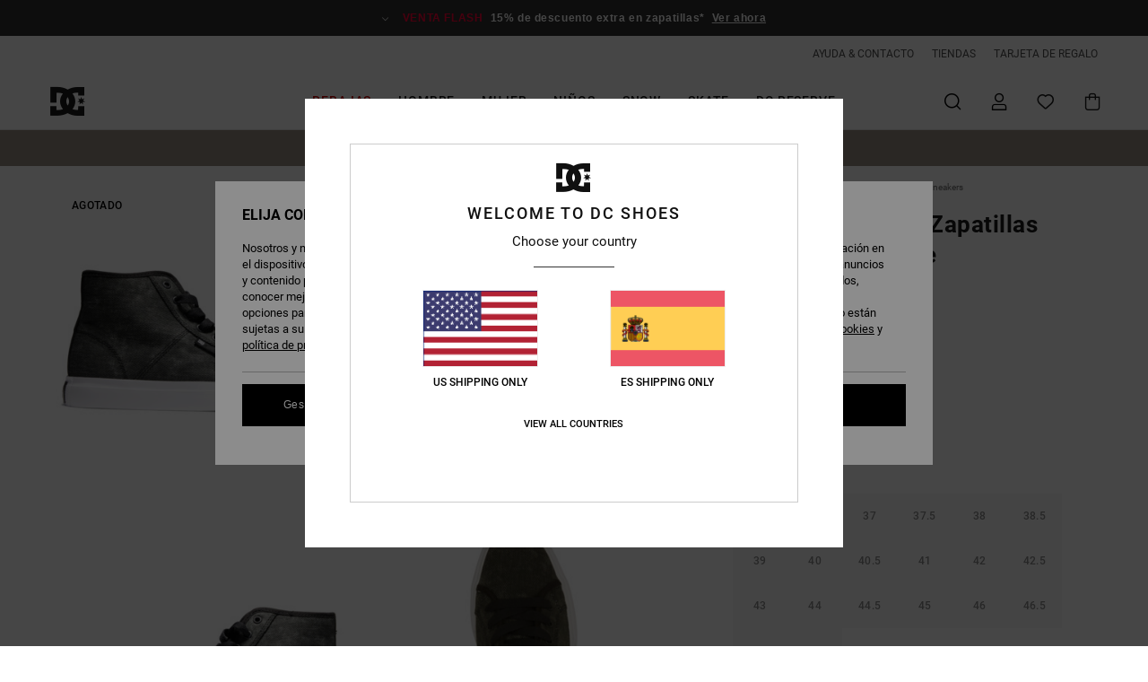

--- FILE ---
content_type: text/html; charset=utf-8
request_url: https://www.google.com/recaptcha/api2/anchor?ar=1&k=6LdMGh4hAAAAADZCiVKlF4ZDGVk57SW9xjSHVDjR&co=aHR0cHM6Ly93d3cuZGNzaG9lcy5lczo0NDM.&hl=en&v=PoyoqOPhxBO7pBk68S4YbpHZ&size=invisible&anchor-ms=20000&execute-ms=30000&cb=fw1drt40plsw
body_size: 48694
content:
<!DOCTYPE HTML><html dir="ltr" lang="en"><head><meta http-equiv="Content-Type" content="text/html; charset=UTF-8">
<meta http-equiv="X-UA-Compatible" content="IE=edge">
<title>reCAPTCHA</title>
<style type="text/css">
/* cyrillic-ext */
@font-face {
  font-family: 'Roboto';
  font-style: normal;
  font-weight: 400;
  font-stretch: 100%;
  src: url(//fonts.gstatic.com/s/roboto/v48/KFO7CnqEu92Fr1ME7kSn66aGLdTylUAMa3GUBHMdazTgWw.woff2) format('woff2');
  unicode-range: U+0460-052F, U+1C80-1C8A, U+20B4, U+2DE0-2DFF, U+A640-A69F, U+FE2E-FE2F;
}
/* cyrillic */
@font-face {
  font-family: 'Roboto';
  font-style: normal;
  font-weight: 400;
  font-stretch: 100%;
  src: url(//fonts.gstatic.com/s/roboto/v48/KFO7CnqEu92Fr1ME7kSn66aGLdTylUAMa3iUBHMdazTgWw.woff2) format('woff2');
  unicode-range: U+0301, U+0400-045F, U+0490-0491, U+04B0-04B1, U+2116;
}
/* greek-ext */
@font-face {
  font-family: 'Roboto';
  font-style: normal;
  font-weight: 400;
  font-stretch: 100%;
  src: url(//fonts.gstatic.com/s/roboto/v48/KFO7CnqEu92Fr1ME7kSn66aGLdTylUAMa3CUBHMdazTgWw.woff2) format('woff2');
  unicode-range: U+1F00-1FFF;
}
/* greek */
@font-face {
  font-family: 'Roboto';
  font-style: normal;
  font-weight: 400;
  font-stretch: 100%;
  src: url(//fonts.gstatic.com/s/roboto/v48/KFO7CnqEu92Fr1ME7kSn66aGLdTylUAMa3-UBHMdazTgWw.woff2) format('woff2');
  unicode-range: U+0370-0377, U+037A-037F, U+0384-038A, U+038C, U+038E-03A1, U+03A3-03FF;
}
/* math */
@font-face {
  font-family: 'Roboto';
  font-style: normal;
  font-weight: 400;
  font-stretch: 100%;
  src: url(//fonts.gstatic.com/s/roboto/v48/KFO7CnqEu92Fr1ME7kSn66aGLdTylUAMawCUBHMdazTgWw.woff2) format('woff2');
  unicode-range: U+0302-0303, U+0305, U+0307-0308, U+0310, U+0312, U+0315, U+031A, U+0326-0327, U+032C, U+032F-0330, U+0332-0333, U+0338, U+033A, U+0346, U+034D, U+0391-03A1, U+03A3-03A9, U+03B1-03C9, U+03D1, U+03D5-03D6, U+03F0-03F1, U+03F4-03F5, U+2016-2017, U+2034-2038, U+203C, U+2040, U+2043, U+2047, U+2050, U+2057, U+205F, U+2070-2071, U+2074-208E, U+2090-209C, U+20D0-20DC, U+20E1, U+20E5-20EF, U+2100-2112, U+2114-2115, U+2117-2121, U+2123-214F, U+2190, U+2192, U+2194-21AE, U+21B0-21E5, U+21F1-21F2, U+21F4-2211, U+2213-2214, U+2216-22FF, U+2308-230B, U+2310, U+2319, U+231C-2321, U+2336-237A, U+237C, U+2395, U+239B-23B7, U+23D0, U+23DC-23E1, U+2474-2475, U+25AF, U+25B3, U+25B7, U+25BD, U+25C1, U+25CA, U+25CC, U+25FB, U+266D-266F, U+27C0-27FF, U+2900-2AFF, U+2B0E-2B11, U+2B30-2B4C, U+2BFE, U+3030, U+FF5B, U+FF5D, U+1D400-1D7FF, U+1EE00-1EEFF;
}
/* symbols */
@font-face {
  font-family: 'Roboto';
  font-style: normal;
  font-weight: 400;
  font-stretch: 100%;
  src: url(//fonts.gstatic.com/s/roboto/v48/KFO7CnqEu92Fr1ME7kSn66aGLdTylUAMaxKUBHMdazTgWw.woff2) format('woff2');
  unicode-range: U+0001-000C, U+000E-001F, U+007F-009F, U+20DD-20E0, U+20E2-20E4, U+2150-218F, U+2190, U+2192, U+2194-2199, U+21AF, U+21E6-21F0, U+21F3, U+2218-2219, U+2299, U+22C4-22C6, U+2300-243F, U+2440-244A, U+2460-24FF, U+25A0-27BF, U+2800-28FF, U+2921-2922, U+2981, U+29BF, U+29EB, U+2B00-2BFF, U+4DC0-4DFF, U+FFF9-FFFB, U+10140-1018E, U+10190-1019C, U+101A0, U+101D0-101FD, U+102E0-102FB, U+10E60-10E7E, U+1D2C0-1D2D3, U+1D2E0-1D37F, U+1F000-1F0FF, U+1F100-1F1AD, U+1F1E6-1F1FF, U+1F30D-1F30F, U+1F315, U+1F31C, U+1F31E, U+1F320-1F32C, U+1F336, U+1F378, U+1F37D, U+1F382, U+1F393-1F39F, U+1F3A7-1F3A8, U+1F3AC-1F3AF, U+1F3C2, U+1F3C4-1F3C6, U+1F3CA-1F3CE, U+1F3D4-1F3E0, U+1F3ED, U+1F3F1-1F3F3, U+1F3F5-1F3F7, U+1F408, U+1F415, U+1F41F, U+1F426, U+1F43F, U+1F441-1F442, U+1F444, U+1F446-1F449, U+1F44C-1F44E, U+1F453, U+1F46A, U+1F47D, U+1F4A3, U+1F4B0, U+1F4B3, U+1F4B9, U+1F4BB, U+1F4BF, U+1F4C8-1F4CB, U+1F4D6, U+1F4DA, U+1F4DF, U+1F4E3-1F4E6, U+1F4EA-1F4ED, U+1F4F7, U+1F4F9-1F4FB, U+1F4FD-1F4FE, U+1F503, U+1F507-1F50B, U+1F50D, U+1F512-1F513, U+1F53E-1F54A, U+1F54F-1F5FA, U+1F610, U+1F650-1F67F, U+1F687, U+1F68D, U+1F691, U+1F694, U+1F698, U+1F6AD, U+1F6B2, U+1F6B9-1F6BA, U+1F6BC, U+1F6C6-1F6CF, U+1F6D3-1F6D7, U+1F6E0-1F6EA, U+1F6F0-1F6F3, U+1F6F7-1F6FC, U+1F700-1F7FF, U+1F800-1F80B, U+1F810-1F847, U+1F850-1F859, U+1F860-1F887, U+1F890-1F8AD, U+1F8B0-1F8BB, U+1F8C0-1F8C1, U+1F900-1F90B, U+1F93B, U+1F946, U+1F984, U+1F996, U+1F9E9, U+1FA00-1FA6F, U+1FA70-1FA7C, U+1FA80-1FA89, U+1FA8F-1FAC6, U+1FACE-1FADC, U+1FADF-1FAE9, U+1FAF0-1FAF8, U+1FB00-1FBFF;
}
/* vietnamese */
@font-face {
  font-family: 'Roboto';
  font-style: normal;
  font-weight: 400;
  font-stretch: 100%;
  src: url(//fonts.gstatic.com/s/roboto/v48/KFO7CnqEu92Fr1ME7kSn66aGLdTylUAMa3OUBHMdazTgWw.woff2) format('woff2');
  unicode-range: U+0102-0103, U+0110-0111, U+0128-0129, U+0168-0169, U+01A0-01A1, U+01AF-01B0, U+0300-0301, U+0303-0304, U+0308-0309, U+0323, U+0329, U+1EA0-1EF9, U+20AB;
}
/* latin-ext */
@font-face {
  font-family: 'Roboto';
  font-style: normal;
  font-weight: 400;
  font-stretch: 100%;
  src: url(//fonts.gstatic.com/s/roboto/v48/KFO7CnqEu92Fr1ME7kSn66aGLdTylUAMa3KUBHMdazTgWw.woff2) format('woff2');
  unicode-range: U+0100-02BA, U+02BD-02C5, U+02C7-02CC, U+02CE-02D7, U+02DD-02FF, U+0304, U+0308, U+0329, U+1D00-1DBF, U+1E00-1E9F, U+1EF2-1EFF, U+2020, U+20A0-20AB, U+20AD-20C0, U+2113, U+2C60-2C7F, U+A720-A7FF;
}
/* latin */
@font-face {
  font-family: 'Roboto';
  font-style: normal;
  font-weight: 400;
  font-stretch: 100%;
  src: url(//fonts.gstatic.com/s/roboto/v48/KFO7CnqEu92Fr1ME7kSn66aGLdTylUAMa3yUBHMdazQ.woff2) format('woff2');
  unicode-range: U+0000-00FF, U+0131, U+0152-0153, U+02BB-02BC, U+02C6, U+02DA, U+02DC, U+0304, U+0308, U+0329, U+2000-206F, U+20AC, U+2122, U+2191, U+2193, U+2212, U+2215, U+FEFF, U+FFFD;
}
/* cyrillic-ext */
@font-face {
  font-family: 'Roboto';
  font-style: normal;
  font-weight: 500;
  font-stretch: 100%;
  src: url(//fonts.gstatic.com/s/roboto/v48/KFO7CnqEu92Fr1ME7kSn66aGLdTylUAMa3GUBHMdazTgWw.woff2) format('woff2');
  unicode-range: U+0460-052F, U+1C80-1C8A, U+20B4, U+2DE0-2DFF, U+A640-A69F, U+FE2E-FE2F;
}
/* cyrillic */
@font-face {
  font-family: 'Roboto';
  font-style: normal;
  font-weight: 500;
  font-stretch: 100%;
  src: url(//fonts.gstatic.com/s/roboto/v48/KFO7CnqEu92Fr1ME7kSn66aGLdTylUAMa3iUBHMdazTgWw.woff2) format('woff2');
  unicode-range: U+0301, U+0400-045F, U+0490-0491, U+04B0-04B1, U+2116;
}
/* greek-ext */
@font-face {
  font-family: 'Roboto';
  font-style: normal;
  font-weight: 500;
  font-stretch: 100%;
  src: url(//fonts.gstatic.com/s/roboto/v48/KFO7CnqEu92Fr1ME7kSn66aGLdTylUAMa3CUBHMdazTgWw.woff2) format('woff2');
  unicode-range: U+1F00-1FFF;
}
/* greek */
@font-face {
  font-family: 'Roboto';
  font-style: normal;
  font-weight: 500;
  font-stretch: 100%;
  src: url(//fonts.gstatic.com/s/roboto/v48/KFO7CnqEu92Fr1ME7kSn66aGLdTylUAMa3-UBHMdazTgWw.woff2) format('woff2');
  unicode-range: U+0370-0377, U+037A-037F, U+0384-038A, U+038C, U+038E-03A1, U+03A3-03FF;
}
/* math */
@font-face {
  font-family: 'Roboto';
  font-style: normal;
  font-weight: 500;
  font-stretch: 100%;
  src: url(//fonts.gstatic.com/s/roboto/v48/KFO7CnqEu92Fr1ME7kSn66aGLdTylUAMawCUBHMdazTgWw.woff2) format('woff2');
  unicode-range: U+0302-0303, U+0305, U+0307-0308, U+0310, U+0312, U+0315, U+031A, U+0326-0327, U+032C, U+032F-0330, U+0332-0333, U+0338, U+033A, U+0346, U+034D, U+0391-03A1, U+03A3-03A9, U+03B1-03C9, U+03D1, U+03D5-03D6, U+03F0-03F1, U+03F4-03F5, U+2016-2017, U+2034-2038, U+203C, U+2040, U+2043, U+2047, U+2050, U+2057, U+205F, U+2070-2071, U+2074-208E, U+2090-209C, U+20D0-20DC, U+20E1, U+20E5-20EF, U+2100-2112, U+2114-2115, U+2117-2121, U+2123-214F, U+2190, U+2192, U+2194-21AE, U+21B0-21E5, U+21F1-21F2, U+21F4-2211, U+2213-2214, U+2216-22FF, U+2308-230B, U+2310, U+2319, U+231C-2321, U+2336-237A, U+237C, U+2395, U+239B-23B7, U+23D0, U+23DC-23E1, U+2474-2475, U+25AF, U+25B3, U+25B7, U+25BD, U+25C1, U+25CA, U+25CC, U+25FB, U+266D-266F, U+27C0-27FF, U+2900-2AFF, U+2B0E-2B11, U+2B30-2B4C, U+2BFE, U+3030, U+FF5B, U+FF5D, U+1D400-1D7FF, U+1EE00-1EEFF;
}
/* symbols */
@font-face {
  font-family: 'Roboto';
  font-style: normal;
  font-weight: 500;
  font-stretch: 100%;
  src: url(//fonts.gstatic.com/s/roboto/v48/KFO7CnqEu92Fr1ME7kSn66aGLdTylUAMaxKUBHMdazTgWw.woff2) format('woff2');
  unicode-range: U+0001-000C, U+000E-001F, U+007F-009F, U+20DD-20E0, U+20E2-20E4, U+2150-218F, U+2190, U+2192, U+2194-2199, U+21AF, U+21E6-21F0, U+21F3, U+2218-2219, U+2299, U+22C4-22C6, U+2300-243F, U+2440-244A, U+2460-24FF, U+25A0-27BF, U+2800-28FF, U+2921-2922, U+2981, U+29BF, U+29EB, U+2B00-2BFF, U+4DC0-4DFF, U+FFF9-FFFB, U+10140-1018E, U+10190-1019C, U+101A0, U+101D0-101FD, U+102E0-102FB, U+10E60-10E7E, U+1D2C0-1D2D3, U+1D2E0-1D37F, U+1F000-1F0FF, U+1F100-1F1AD, U+1F1E6-1F1FF, U+1F30D-1F30F, U+1F315, U+1F31C, U+1F31E, U+1F320-1F32C, U+1F336, U+1F378, U+1F37D, U+1F382, U+1F393-1F39F, U+1F3A7-1F3A8, U+1F3AC-1F3AF, U+1F3C2, U+1F3C4-1F3C6, U+1F3CA-1F3CE, U+1F3D4-1F3E0, U+1F3ED, U+1F3F1-1F3F3, U+1F3F5-1F3F7, U+1F408, U+1F415, U+1F41F, U+1F426, U+1F43F, U+1F441-1F442, U+1F444, U+1F446-1F449, U+1F44C-1F44E, U+1F453, U+1F46A, U+1F47D, U+1F4A3, U+1F4B0, U+1F4B3, U+1F4B9, U+1F4BB, U+1F4BF, U+1F4C8-1F4CB, U+1F4D6, U+1F4DA, U+1F4DF, U+1F4E3-1F4E6, U+1F4EA-1F4ED, U+1F4F7, U+1F4F9-1F4FB, U+1F4FD-1F4FE, U+1F503, U+1F507-1F50B, U+1F50D, U+1F512-1F513, U+1F53E-1F54A, U+1F54F-1F5FA, U+1F610, U+1F650-1F67F, U+1F687, U+1F68D, U+1F691, U+1F694, U+1F698, U+1F6AD, U+1F6B2, U+1F6B9-1F6BA, U+1F6BC, U+1F6C6-1F6CF, U+1F6D3-1F6D7, U+1F6E0-1F6EA, U+1F6F0-1F6F3, U+1F6F7-1F6FC, U+1F700-1F7FF, U+1F800-1F80B, U+1F810-1F847, U+1F850-1F859, U+1F860-1F887, U+1F890-1F8AD, U+1F8B0-1F8BB, U+1F8C0-1F8C1, U+1F900-1F90B, U+1F93B, U+1F946, U+1F984, U+1F996, U+1F9E9, U+1FA00-1FA6F, U+1FA70-1FA7C, U+1FA80-1FA89, U+1FA8F-1FAC6, U+1FACE-1FADC, U+1FADF-1FAE9, U+1FAF0-1FAF8, U+1FB00-1FBFF;
}
/* vietnamese */
@font-face {
  font-family: 'Roboto';
  font-style: normal;
  font-weight: 500;
  font-stretch: 100%;
  src: url(//fonts.gstatic.com/s/roboto/v48/KFO7CnqEu92Fr1ME7kSn66aGLdTylUAMa3OUBHMdazTgWw.woff2) format('woff2');
  unicode-range: U+0102-0103, U+0110-0111, U+0128-0129, U+0168-0169, U+01A0-01A1, U+01AF-01B0, U+0300-0301, U+0303-0304, U+0308-0309, U+0323, U+0329, U+1EA0-1EF9, U+20AB;
}
/* latin-ext */
@font-face {
  font-family: 'Roboto';
  font-style: normal;
  font-weight: 500;
  font-stretch: 100%;
  src: url(//fonts.gstatic.com/s/roboto/v48/KFO7CnqEu92Fr1ME7kSn66aGLdTylUAMa3KUBHMdazTgWw.woff2) format('woff2');
  unicode-range: U+0100-02BA, U+02BD-02C5, U+02C7-02CC, U+02CE-02D7, U+02DD-02FF, U+0304, U+0308, U+0329, U+1D00-1DBF, U+1E00-1E9F, U+1EF2-1EFF, U+2020, U+20A0-20AB, U+20AD-20C0, U+2113, U+2C60-2C7F, U+A720-A7FF;
}
/* latin */
@font-face {
  font-family: 'Roboto';
  font-style: normal;
  font-weight: 500;
  font-stretch: 100%;
  src: url(//fonts.gstatic.com/s/roboto/v48/KFO7CnqEu92Fr1ME7kSn66aGLdTylUAMa3yUBHMdazQ.woff2) format('woff2');
  unicode-range: U+0000-00FF, U+0131, U+0152-0153, U+02BB-02BC, U+02C6, U+02DA, U+02DC, U+0304, U+0308, U+0329, U+2000-206F, U+20AC, U+2122, U+2191, U+2193, U+2212, U+2215, U+FEFF, U+FFFD;
}
/* cyrillic-ext */
@font-face {
  font-family: 'Roboto';
  font-style: normal;
  font-weight: 900;
  font-stretch: 100%;
  src: url(//fonts.gstatic.com/s/roboto/v48/KFO7CnqEu92Fr1ME7kSn66aGLdTylUAMa3GUBHMdazTgWw.woff2) format('woff2');
  unicode-range: U+0460-052F, U+1C80-1C8A, U+20B4, U+2DE0-2DFF, U+A640-A69F, U+FE2E-FE2F;
}
/* cyrillic */
@font-face {
  font-family: 'Roboto';
  font-style: normal;
  font-weight: 900;
  font-stretch: 100%;
  src: url(//fonts.gstatic.com/s/roboto/v48/KFO7CnqEu92Fr1ME7kSn66aGLdTylUAMa3iUBHMdazTgWw.woff2) format('woff2');
  unicode-range: U+0301, U+0400-045F, U+0490-0491, U+04B0-04B1, U+2116;
}
/* greek-ext */
@font-face {
  font-family: 'Roboto';
  font-style: normal;
  font-weight: 900;
  font-stretch: 100%;
  src: url(//fonts.gstatic.com/s/roboto/v48/KFO7CnqEu92Fr1ME7kSn66aGLdTylUAMa3CUBHMdazTgWw.woff2) format('woff2');
  unicode-range: U+1F00-1FFF;
}
/* greek */
@font-face {
  font-family: 'Roboto';
  font-style: normal;
  font-weight: 900;
  font-stretch: 100%;
  src: url(//fonts.gstatic.com/s/roboto/v48/KFO7CnqEu92Fr1ME7kSn66aGLdTylUAMa3-UBHMdazTgWw.woff2) format('woff2');
  unicode-range: U+0370-0377, U+037A-037F, U+0384-038A, U+038C, U+038E-03A1, U+03A3-03FF;
}
/* math */
@font-face {
  font-family: 'Roboto';
  font-style: normal;
  font-weight: 900;
  font-stretch: 100%;
  src: url(//fonts.gstatic.com/s/roboto/v48/KFO7CnqEu92Fr1ME7kSn66aGLdTylUAMawCUBHMdazTgWw.woff2) format('woff2');
  unicode-range: U+0302-0303, U+0305, U+0307-0308, U+0310, U+0312, U+0315, U+031A, U+0326-0327, U+032C, U+032F-0330, U+0332-0333, U+0338, U+033A, U+0346, U+034D, U+0391-03A1, U+03A3-03A9, U+03B1-03C9, U+03D1, U+03D5-03D6, U+03F0-03F1, U+03F4-03F5, U+2016-2017, U+2034-2038, U+203C, U+2040, U+2043, U+2047, U+2050, U+2057, U+205F, U+2070-2071, U+2074-208E, U+2090-209C, U+20D0-20DC, U+20E1, U+20E5-20EF, U+2100-2112, U+2114-2115, U+2117-2121, U+2123-214F, U+2190, U+2192, U+2194-21AE, U+21B0-21E5, U+21F1-21F2, U+21F4-2211, U+2213-2214, U+2216-22FF, U+2308-230B, U+2310, U+2319, U+231C-2321, U+2336-237A, U+237C, U+2395, U+239B-23B7, U+23D0, U+23DC-23E1, U+2474-2475, U+25AF, U+25B3, U+25B7, U+25BD, U+25C1, U+25CA, U+25CC, U+25FB, U+266D-266F, U+27C0-27FF, U+2900-2AFF, U+2B0E-2B11, U+2B30-2B4C, U+2BFE, U+3030, U+FF5B, U+FF5D, U+1D400-1D7FF, U+1EE00-1EEFF;
}
/* symbols */
@font-face {
  font-family: 'Roboto';
  font-style: normal;
  font-weight: 900;
  font-stretch: 100%;
  src: url(//fonts.gstatic.com/s/roboto/v48/KFO7CnqEu92Fr1ME7kSn66aGLdTylUAMaxKUBHMdazTgWw.woff2) format('woff2');
  unicode-range: U+0001-000C, U+000E-001F, U+007F-009F, U+20DD-20E0, U+20E2-20E4, U+2150-218F, U+2190, U+2192, U+2194-2199, U+21AF, U+21E6-21F0, U+21F3, U+2218-2219, U+2299, U+22C4-22C6, U+2300-243F, U+2440-244A, U+2460-24FF, U+25A0-27BF, U+2800-28FF, U+2921-2922, U+2981, U+29BF, U+29EB, U+2B00-2BFF, U+4DC0-4DFF, U+FFF9-FFFB, U+10140-1018E, U+10190-1019C, U+101A0, U+101D0-101FD, U+102E0-102FB, U+10E60-10E7E, U+1D2C0-1D2D3, U+1D2E0-1D37F, U+1F000-1F0FF, U+1F100-1F1AD, U+1F1E6-1F1FF, U+1F30D-1F30F, U+1F315, U+1F31C, U+1F31E, U+1F320-1F32C, U+1F336, U+1F378, U+1F37D, U+1F382, U+1F393-1F39F, U+1F3A7-1F3A8, U+1F3AC-1F3AF, U+1F3C2, U+1F3C4-1F3C6, U+1F3CA-1F3CE, U+1F3D4-1F3E0, U+1F3ED, U+1F3F1-1F3F3, U+1F3F5-1F3F7, U+1F408, U+1F415, U+1F41F, U+1F426, U+1F43F, U+1F441-1F442, U+1F444, U+1F446-1F449, U+1F44C-1F44E, U+1F453, U+1F46A, U+1F47D, U+1F4A3, U+1F4B0, U+1F4B3, U+1F4B9, U+1F4BB, U+1F4BF, U+1F4C8-1F4CB, U+1F4D6, U+1F4DA, U+1F4DF, U+1F4E3-1F4E6, U+1F4EA-1F4ED, U+1F4F7, U+1F4F9-1F4FB, U+1F4FD-1F4FE, U+1F503, U+1F507-1F50B, U+1F50D, U+1F512-1F513, U+1F53E-1F54A, U+1F54F-1F5FA, U+1F610, U+1F650-1F67F, U+1F687, U+1F68D, U+1F691, U+1F694, U+1F698, U+1F6AD, U+1F6B2, U+1F6B9-1F6BA, U+1F6BC, U+1F6C6-1F6CF, U+1F6D3-1F6D7, U+1F6E0-1F6EA, U+1F6F0-1F6F3, U+1F6F7-1F6FC, U+1F700-1F7FF, U+1F800-1F80B, U+1F810-1F847, U+1F850-1F859, U+1F860-1F887, U+1F890-1F8AD, U+1F8B0-1F8BB, U+1F8C0-1F8C1, U+1F900-1F90B, U+1F93B, U+1F946, U+1F984, U+1F996, U+1F9E9, U+1FA00-1FA6F, U+1FA70-1FA7C, U+1FA80-1FA89, U+1FA8F-1FAC6, U+1FACE-1FADC, U+1FADF-1FAE9, U+1FAF0-1FAF8, U+1FB00-1FBFF;
}
/* vietnamese */
@font-face {
  font-family: 'Roboto';
  font-style: normal;
  font-weight: 900;
  font-stretch: 100%;
  src: url(//fonts.gstatic.com/s/roboto/v48/KFO7CnqEu92Fr1ME7kSn66aGLdTylUAMa3OUBHMdazTgWw.woff2) format('woff2');
  unicode-range: U+0102-0103, U+0110-0111, U+0128-0129, U+0168-0169, U+01A0-01A1, U+01AF-01B0, U+0300-0301, U+0303-0304, U+0308-0309, U+0323, U+0329, U+1EA0-1EF9, U+20AB;
}
/* latin-ext */
@font-face {
  font-family: 'Roboto';
  font-style: normal;
  font-weight: 900;
  font-stretch: 100%;
  src: url(//fonts.gstatic.com/s/roboto/v48/KFO7CnqEu92Fr1ME7kSn66aGLdTylUAMa3KUBHMdazTgWw.woff2) format('woff2');
  unicode-range: U+0100-02BA, U+02BD-02C5, U+02C7-02CC, U+02CE-02D7, U+02DD-02FF, U+0304, U+0308, U+0329, U+1D00-1DBF, U+1E00-1E9F, U+1EF2-1EFF, U+2020, U+20A0-20AB, U+20AD-20C0, U+2113, U+2C60-2C7F, U+A720-A7FF;
}
/* latin */
@font-face {
  font-family: 'Roboto';
  font-style: normal;
  font-weight: 900;
  font-stretch: 100%;
  src: url(//fonts.gstatic.com/s/roboto/v48/KFO7CnqEu92Fr1ME7kSn66aGLdTylUAMa3yUBHMdazQ.woff2) format('woff2');
  unicode-range: U+0000-00FF, U+0131, U+0152-0153, U+02BB-02BC, U+02C6, U+02DA, U+02DC, U+0304, U+0308, U+0329, U+2000-206F, U+20AC, U+2122, U+2191, U+2193, U+2212, U+2215, U+FEFF, U+FFFD;
}

</style>
<link rel="stylesheet" type="text/css" href="https://www.gstatic.com/recaptcha/releases/PoyoqOPhxBO7pBk68S4YbpHZ/styles__ltr.css">
<script nonce="i67z7funokJgn7OILk0BDA" type="text/javascript">window['__recaptcha_api'] = 'https://www.google.com/recaptcha/api2/';</script>
<script type="text/javascript" src="https://www.gstatic.com/recaptcha/releases/PoyoqOPhxBO7pBk68S4YbpHZ/recaptcha__en.js" nonce="i67z7funokJgn7OILk0BDA">
      
    </script></head>
<body><div id="rc-anchor-alert" class="rc-anchor-alert"></div>
<input type="hidden" id="recaptcha-token" value="[base64]">
<script type="text/javascript" nonce="i67z7funokJgn7OILk0BDA">
      recaptcha.anchor.Main.init("[\x22ainput\x22,[\x22bgdata\x22,\x22\x22,\[base64]/[base64]/[base64]/[base64]/[base64]/[base64]/[base64]/[base64]/[base64]/[base64]\\u003d\x22,\[base64]\\u003d\x22,\x22R8KHw4hnXjAkwrIOVWs7UMOibmYLwoLDtSBSwrJzR8K0GzMgN8Onw6XDgsOmwpLDnsOdTMOswo4IZsKLw4/DtsOTwpTDgUk1SQTDoHgbwoHCnWjDky4nwrgELsOvwpjDusOew4fCtMOCFXLDpiIhw6rDg8OxNcOlw4gDw6rDj0vDgz/[base64]/w6dsSMKiw7DDu8OELD/DosOrwq3ChMOpPmfCrsKFwp3CkFDDgkHDicOjSSM1WMKZw65Gw4rDolLDn8OeA8KSewDDtlTDgMK2M8O+AFcBw4M3bsOFwqA7FcO1PRY/wovCm8OPwqRTwpMAdW7Dn0M8wqrDj8KxwrDDtsKIwoVDEAPCjsKcJ1MLwo3DgMK4Fy8YCcOWwo/CjhzDncObVFQswqnCssKrEcO0Q0LCksODw6/DpcK/w7XDq0dtw6d2US5Nw4tzQlc6OW3DlcOlHWPCsEfCtGPDkMOLNknChcKuAzbChH/Co29GLMOAwpXCq2DDimohEUrDvnnDu8K5wocnCmwYcsOBesKJwpHCtsOrDRLDiivDs8OyOcOmwqrDjMKXRFDDiXDDiTtswqzCp8OIBMO+XjR4c13Cv8K+NMOtO8KHA0TChcKJJsK5fy/DuQLDqcO/EMKywqhrwoPCqcO5w7TDohguIXnDv0Mpwr3CvMKaccK3wrnDrQjCtcK7wrTDk8KpAFTCkcOGKVcjw5kNLGLCs8O2w4nDtcObCU1hw6wtw73DnVFsw4Muen7CoTxpw6XDik/DkjzDj8K2Th3DicOBwqjDn8Klw7ImSQQXw6E/LcOuY8OnLV7CtMKBwqnCtsOqGMOwwqUpDsOEwp3Cq8KWw7RwBcKpdcKHXRHCn8OXwrEawplDwovDo2XCisOMw5PCsRbDscKIwpHDpMKRGsOFUVpvw6HCnR4ZWsKQwp/Dt8KHw7TCosK8fcKxw5HDksKsF8OrwpLDhcKnwrPDlFoJC3Mrw5vCshDCgmQgw5s/KzhlwrkbZsOiwogxwoHDtsKmO8KoEFJYa3XCn8OOISZbSsKkwp0aO8Oew6bDrWo1ecKOJ8Odw4bDvAbDrMOMw4R/CcOIw6TDpwJIwpzCqMOmwoAOHytcXsOAfSnCuEovwoAmw7DCriPCvh3DrMKdw5sRwr3DgHrClsKdw5TCmD7Di8KsbcOqw4EyX2zCocKLXSAmwoBdw5HCjMKZw7HDpcO4S8KswoFRUwbDmsOwW8KkfcO6esOlwr/[base64]/[base64]/DosKDc2zChWDDpELCmcKYwpTDg3BRAcOiAsOmHsKVwqJUwoDCmzHDo8O9wosJBsKvPMKibMKVVMK7w6VHw5FJwr9odMOtwqPDjMKkw4hQwq/CpMOow6dRwosfwr4kw4fCn1xLw6Ibw6XDqMOPwrbCuzPCshvCogzDhEHDvMOXwqTDoMKKwoxlFQs+D25FSDDCqwDDvMKww4PDrMKHZ8KHw7BpZzvCmxYOTX3CmFZQTsKlO8KjEW/Djz7DlFfCklLDnETDvcOBFiVBw5XDicKsJz7CpcOQScOtwqMiwrLDhcOHw47DtsOqw6/CssOdCsKUC17CtMODEG8Xw6TCnC7DjMKAVcKhwoxWw5PCssOEw7Z/wp/CpmRKOsKDw69IFAE/TnwKS3ARe8OTw5lASAbDv0nCvDU7BUfCmMOkwoNne3Rgwq88Xk9VABFbw4BSw4kUwqYCwqTDvyvCkEnCqTXCgj7DvmI/HBU5QWHCpDp6GMO6wrPDhXvCosKfXsKoIcO5w5/[base64]/DtS4Qw4VQOMOrXcOPwoTClx/CoMOJw7l6UsKSwoTCm8KqTXgFwozDvGPClsKDwoJPwp0yE8KxNsKqKMOBQQ4/wrJXIcK0wpbCo1fCshZKwp3ChsKYG8OZw4kRb8KMUwcOwpRTwpAUc8KpJ8KeRsKeR1J0wr/CrsONF2oqTnh4J3p9RWbDrn0qMcOxecOdwpzDmcKWSB9rccODFw4xXcKtw4nDkDhUwoVfUgTCnGJUTlPDrsO4w77Cs8KLLQTCpnR0ADTCr1DDusKsF3vCrk8wwoPCgsK9w43DoiLCqUgywpjCs8ObwqQ3w53CmMO5ZcKAUsOcw53CgcOvSm8PHR/CisKLJMKywq8FAMKGHmHDgMO+PsKaJzXDoHfCnsKBw5zDh3fDkcKmJcOewqbCu2M2VDnCvyhwwrTDscKGfMKedsKUEMKTw4XDuXjCgsOzwrjCt8K7LG1nwpDCnMOywrHCnjQvQ8Ogw4PClDt/w7vDi8Kow63Dm8OtwoDCtMOtC8OHwoXCoEzDhkHCgT4jw5d7wojChFojwoHDm8KUw77DqBVLJDV0XcO+acKlV8OiZMKNcyQTwopyw74WwoEnC3LDlg4EbcKIJ8Kzw5QqwpHDmsKFSmfCnUcDw405wpXDhU1WwqU8w6gDNRrCj1hRe2Nww6DChsOZKsOybEzCq8OHw4V/w77DosOXJ8K4wrNnw6EyM3RPwqR6PGnCiQnCkg7DjknDijXDq0tmw6LCoT/[base64]/UGd1TTp6OnLDtsOxwqkxIsOow7E/UcOHUnDCpUPCqcKVwrjCpEE5w5nDoDxcXsOKw7LDlXJ+AMOdRy7CqMKxw77DgcKBGcOvWsOqwp/[base64]/CrRTDmMOkER/DjybCuMOrAXw8w4Njw4DDscOxw6hYEBvCuMOcPm9RDBB5cMKowr5Vwp1+LC9aw6h8wovChcOjw6DDosOQwptNcsKlw6pdw6TDpcOdw4JNRsOoXy/DlsOXw5VUK8Kdw6zCm8ObfcKAwr52w69IwqhswpTDpMKaw6U9w5LCiX/Di2MEw6DDu1jCgRZhTXPCuWTDg8Obw5XCt23CjcKsw5TClWLDnsO6cMOtw5LCl8OdSzt7wqnDtMOKA17DpHIrw4fDtT1bw7MndCrDslxuwqoJSSjCpw/DiEPChWdBBFgMIMOvw6pMIsObTgnDt8Oww47DtsOTTcKvRcK9w6jCnhTDqcKcNlogw63CrCvDpsK3T8OWPMOmwrHDrMODSMOJw6/ClcK/MsOQwrzCmsONwpHCg8KrADV8wozCmQLDv8KCwp9/d8KUwpB0UMOYXMObAnLCpMO3RMOzacOBwqkgWMOMwrvDmmhkwrBKAj8TIcOccxbCjnMLG8ODbcK2wrfDmXLChGXDvmEuw4LCun8RwpHClCEwFgbDuMOcw4U/w5dMPSPDklxpwqPCmEATLnvDscO+w7TDuDFvacOZw4M/w5HDhsKowqHDpcKID8KRwrgYeMONU8KIZcOMPnEuworCm8K7b8KSeQNkB8OzGRXDv8Ogw4o5WzfDlmfCkx3CkMOaw7/DsinCvH3CrcOtwqkBwrZEwp0dw6LCvcK/[base64]/[base64]/wpZFRcKWw5QDwqQHw7oQB8KPw7XCtsKow5x4SEjDscOyAQlfI8KBYcK/IQ3Du8KgC8KrCHMsf8OLb1zCssOgw7jDjMOuLgjDlMOQw4HDkMOwBSE6w6nCh0/ChygXw6YiGsKLw4k+wpsqZMKWw4/CsljCgQgNwpjCt8KtNnLDjsKrw60XPsKNAm3ClEfDgcOnw7PDoBrCvMK3TwzDjxrDhghvccKRw6wFw7Mhw7M7wpx2wosgYF1HA1JoesKqw7jDoMOtUUjDukrDksOjw7lYw67CksKzBzTCk1tbUcOpIsOMBhrDvgYjJsOhCi7CvW/Dl28ewqRCVlTDswdQw6tzZhrDty7DhcKXUTzDknnDkEPDhcOLHEIuLzcjwpBRw5MGw64kNhVVwr7DscK/w5PDvWMOwqYkw47DhsOUw6V3w5bDq8O5V0MtwqBuezBdwonCi0JkdcOZwq3Crk9WcU7CtxJ8w73CjU5HwrDCvMOWdxI6aUvDkC3CsB0manV+w7hjwpAGLcOYwp7Cj8Kybm0swr1IUizCn8OpwrESwoUlwqbCvS/DscOpORvDtGRyScK/ZwzDpAElSMKLw650CHZMWMORw4ARO8OZAcK+LmJPVWDCr8OQS8O4R3DCg8OYJzbCsx7CkzUYw7LDvngSQMOFwq3DvmInLiouw5nCssOpf1BiZsOxNsO3wp3CqX3Cr8O0acOAw4hGwpfDs8Kdw6bDj3fDiUPDtcOiw6/Ci3PCkEjChsKrw7o+w4p7wodVSA8Pw43DnsK7w74IwrfDm8Kuc8OuwotmE8OYw6YrH2PCk1FXw5tgwogHw7o2wo/CpMOdLGnCnXrCojHDtDnCgcKrwpPClsO6aMO9V8OsO1hJw5ZMw7vChm/DvsOqFcKqw4F2w5PCmyowHwLDpg3CoStUwqbCnR0WAWnDg8K/XhRNwphZVMK3GXbCsmZFKcOaw4pCw7nDusK7SjHDmcK3wrBnCcOfcA7DuhA+wp1ew5Z1V21Cwp7DnsO9w44QI38lOmbCi8O+BcKYWcObw4pQLSsjwqEew7rCtm0rw6bDg8K2McOKIcKlKsKLaEHChmZCWGrCpsKIwoJwFsObw4jCtcKnTCnDij7Do8OIUsO/woYaw4LCt8Ozwp/Cg8KJe8OAwrTDolUkDcOhw4XDmcOHKwvDk08/OMOFJjFbw4/DicOVQl3DpEcRUMO/woBSbHhOaQbDjMKjw5ZXW8OvDXPCr3HCoMKvwp5wwpATw4fDuH7DrRMxw73CvsOuwqxzIMORY8OBFHXCsMKTJEVLwo9IOnQuT0vCoMKwwqs4NFFSDsKgwrPClw7DksKmwrgiw4wdwq/[base64]/LMKCcwtWwrlxHsOcAcKNwpLCvsOFwpIoUmDCusO5wqTDnxzDqAPCqsK2HsKpw7/Dkm/[base64]/PzdQJ8Krwpd+w5vCrBHDvyTDjiLDt8Klw47ChWzDmcO7wqzClmvCssO4w6TCuH4iw4szwr5gw7cIIW4yFMKRw4g2wrrDlMK/woDDqMKsaW7Cg8KuOQ42WsKXSsObS8Kyw5ZUDcOXwoY4F1vDn8Kpwq7ChUFBwpLDoATDmQLCrmk/e04pwrfDq2TCmsKlAMOuwq5YU8KGO8KIw4DCu2lQFU81P8Ogw6s/[base64]/a2tvDcKLdUbCtcOgd308w5bDh2XCkxDDiDrCpxkkHW1ewqZsw7jCm1vCtEHCqcOtwrULwrvCsWwSJzVOwr/Cg3w1KzlMPGLCjsOhw7lJwrQnw6k/PMKvCMK7w5slwqgVRHPDl8O5w6l9w5LCsR8dwr0rScKMw6DDjsOWYcOkJgbDkcKRw73CrBRhDDUWwowSSsKiB8KsBi/CqcKVwrTDj8OhW8KgNUQDH1Vowo/CrWc4w6rDuHnCsmg1wp3Cv8O5w7PDmBvDlsKAIm1RDMKnw4jDn151woPDqsOGw53DosK9PAnCoF4YAytKVRzDoHnDijTCkHtlw7Y/w7bCv8O6HQN8w6rCm8OVw6FmclfDhcKZCsOsU8OQRcK4wpFgMU0kwo5Fw63DhWTDssKsXsKxw4vDtsK/[base64]/DniogYMO1UTbDuC4zSkXCr8Kwdh3CtE05wqFVOcK+dsK1w67CosOQwplzw67CjGHCkcKVwq3Cm0B0w4rChsKOwrMxwpBnQMO1w4QrWcOAQ24xw4nCt8Kww4wNwqE1woPCtsKtRcO5MsOOKsKgHMK/w4YpEiDDjnTCq8OEwo0+bcOKJcKVKQjDncK6wrYcwr7CgBbDl27Cl8Ofw7BKw6kuYMOIwobDqMO1KsKLSsOtwozDvWAew4JhTzFVwrY/wowlw68RRyEawr7CgAE6Q8Khwpltw6XCiAXCn1ZHWXzDjWPCrcOMwrJXwrDCkFLDk8OWwrrDi8O9fztUwojCl8OlXcOtw5fDgg3Cq07CkcOXw7vDk8KIDkjDhU3CumPDjMKEHMO/[base64]/GsK9Dx7CtsK7wodsejjDmkTCryXCiBrDqQAfw55FwpfCiHvCv1FaacODZCMgw6bDtcKVPk3CugTCnMORw6IhwqkQw64mQlXDhgTCrMOew4k6w4N5SVMIw54+YcOhQ8OUZ8ODwoZVw7HCnAE/w5TDkcKAAjDChMK0w7ZCwrzCiMK2LcOEA0DCoC3DjBzCsmjCuU/DpyAVwq9uwrrCpsODwrwDwoMBE8O+Pytkw6XCkMOgw5zDgTFNw4QswprDtMOLw6VxT3nCosKOc8OGwpt/[base64]/U8KvdMO0WcK0w5I2fMOkMCkhS8K2EzTDq8Olw6hBMcK8JSrDt8OUwofCqcKvwoB+cGRmBzApwq7CoWEbw7wHeTvDpDTCmsORM8OfwojDny9tWW3Cp1XDsUPDtsOpFsK+w7nDpybCvC/Dp8KJVV00ScO+J8K8ciU5C0BOwqnCokl/w5XCvsKLwpYWw7jClsKmw7QIJAscMsOAw7jDrhZ/RsO/[base64]/wrBlw6FRXcKYZX7Ds1INb8O1B8OAw5XDvMKBZ05OIcO4D0J+w7bCt1oxZltoe2hmYUt0VcKcc8KuwoIMLMOoJsOGAcOpKsKnFMOPEMK4KcORw4gxwoc/asO4w5hlbTEaFnJqIMKFTxplLldCwqzDmcOvw49Nw5JMw5Myw41bLxVhXVDDpsK6w6gRbGTCi8O9ecOkw4LDscO0TMKQSBrDnmHCmyM0wq/DicKEbm3CksKDfcKEw551w57DngpLw6oLcD4vwqjDhj/[base64]/Dtxt0DAkYw5XChVpyw6/DrjLDkcKiwqsxIwXDv8KWFx/[base64]/cXLCr0s3XsOvScOCDsKYwqlSNA/CnsODw4LChsO9w63CmWTDrz7Dhw3ConTCgRbCnsOxwrLDrmfCk1BtZcKmwrvCvx3Ds3rDukhhw5MWwrrCucOOw4/DqWYnbcOsw7zDtcKlZsOzwqnCvcKNw5XCtwRIwoplwpBow6V+wovCoi9EwpZpI3jDq8OfCxnDhlnCucO3BsONw61/[base64]/DpTTDh11Mw6/CixEqZMOZICDDnFLCqjZ2RTXDgcOhw41XVcOxIsO5wod1w6RIwrsyMDhAwpvDkcOiwq/ChVAYwrvDu2VRLyMjfMOlwojCkXnCoRkZwpzDiEYmaVoAB8OHG1/[base64]/CjsOhw7TCnBTCpcO8wpzCo8KtwrNuIwDCusOIZcOkDTTCvcODwrHCsB0UwoXDoW4rwqPChyIww5jCp8KRwoArwqcDwr/CkMKzT8OvwoDCqQxnw5QEwoB9w4DCqMKGw6MIw4pDOcOuHAjCoFHCuMOAw5c+w6o8w6g6w7I3WRtFIcKcNMKgwpkoHkHDjS/[base64]/[base64]/[base64]/DkmXCssKnJsKOeMKwwprCoy8jWQMldcKNw6rCu8KOG8KDwrhnwq46JRthwpfCk0NDw5zCnR5iw6rCmkFww5kfw5zDsyYSwr88w6zCvcKncF/DmBxIYMOKUcORwqHCjsOXZCsDOMOjw47Cni3Dl8K+w5XDqcODW8K6DS80VyANw6bCmnciw6fDtsKSwppGw70LwrjCgAjCrcOoXsKAwod4KD8rLsOcwpUJw6DChMOuwpZmLsK9A8OZZk/Dq8Kgw57DtyXCmsOKUcObfMOcD2QNUEARwoxyw7xPw4/DlRjCtBsGKMOoLRTDqW1NdcOew7jCgGBOw7DCqUdgS0PCuXDDnXBpw5BnCsOoPipuw6cCEVNEwqjCtCrDt8Opw7Byc8OwLMOfT8K/w4IbL8Kyw7DDqcOcIMKaw4vCuMOUCEvDisKtw6kfPGLCshfDpgEFTcOFXE03w4DCuGHCtMO+FHfClEhBw4FSwoXCu8KTwoPCkMOnbnLClk3DuMKIw6TDhMKue8KCw74+wpPCjsKZdlIJRREAKcKuwrrDmlbDoVTCoxkWwp4+worDjMO9LcK/Ag7DvHk+TcOBwqrChGx3YHcPwoHDjigkw6lCbzrCo0LCgHoNGsKEw43DisKPw59qGkrDucOnwrjCvsOZUMO6RsOpVsKVw63DngfDuwDCtsKiNMKuGl7CggNGc8OlwosWQ8Ocwqs9QMKow7R/wo10L8OSwrXDmcKpDDkhw5jDlsKhJxXDmF3CmMOjDzXDnDVIIH1ew6bCi1vDoznDtBAWWUnDuCvCmltBYBkFw5HDh8OFSHvDgXh3GExPdMKmwovDkFBDw7MRw7Qzw7U/wrzCicKrajDDv8Kzwr4YwqTDh2Ykw7xfGn0TYxXDuWLCnkFnwrkLVcKoCSUSwrjCk8OXwrDCvxIdOcKCw5N0TFIawobCkcKYwpLDqcKbw67CsMO5w5jDm8KbYWxtwq/ChDt9EibDrMOXBsOow5fDjcKiw75Gw5XCkcK5wrzCh8KbE2TCm3dcw77CqV7CjnrDg8Ouw5FJVsOeD8ONd07ChhdMw5fCu8OawpZFw4nDq8OAwoDDnEc/AcOuwobCucKrw5c/[base64]/w7/DvjPCvn/CgMKBLAhVw6VFdW3CqsOCwpbCs1XDpnvDoMO/[base64]/CjsKXNsKrwpXDnMOAwrzDvsOEN0LCt8K2TGvDmcOhwrNaw5TDkMKhw4FfT8OowqFzwrkxw57DmX8kw4lZQMOrw5gANsOCw6LCjcKBw50RwoTDuMOUQsK4w51SwrnCoyNeAcKfwpMew5vChEPCjE/DrT8/wrVxSyvCjV7Dg1sgwpLDnMKSWC5Xwq1cDnrCscOXw6jCoR7DqAnDqhzCoMOLwp4Sw7Y4w5/[base64]/CqMOfw6nCsMK8wq9dw48Nwodew77DuHPDk0TDq2vDlcK5w5LDh2pRwrlFTsKXAcOPHcOWw5nDhMK8LMKyw7JzGyEnP8KbPsKRw7kBw6EcIMOgwphYeQlnwo1zYsO2wp8Iw7fDk0JJQhXDm8OFwo/CscKhNRbClMK1wow1w6J4wrl0ZcKldS1GecKda8KfWMODEzrDrW0vw7XCgmkPw7Awwq0Aw43DpxYEbMORwqLDom45w4HCokrCvMK8Nk/CgcK+PEZ7ZUIPGsK/w6fDqHzCocOnw5PDsl3DmMOsTQjDng9IwoY8w5tDwrnCusKjwqsLAsKEbwfCvjvCjFLCtkHDh3sXw7/DjsKEFHEPw4spPMOow58UZsKqTnZfX8KsJsObRMO2wq/CgmLCmXswCMOtCz7DucKYwr7DpjZuw7BLTcOLA8OrwqLDsTRjwpLDqVZzwrTDtMK3wpPDpsOiwpHCgEvCjgoFw5XCnyHCscKRMl5PworDi8K/PiXCh8KHw79FD0DDvWvDosKOwqLCiE4ywqzCqT/Cq8Ovw4oRwoM8wqzDmAtQRcK+w5jCjXglFsOBb8KpeS7DgcKwah3CiMONw70Zw5oIZgHDmcODwrUsFMOqwrgOOMOvS8Ohb8OzZyIHw7QUwp5Zw4LDimXDtDTCisOAwpDCt8OhOsKVwrHCsxnDjsONYsOYTxAUFTpFA8KRwpnCmlgHw7nCjnbCrg7CiVt/wqDCscKPw6d2Ky8tw5PCjFTDnMKUeXQ9w7BIR8K5w6URwoJRwoXDtkPCnxFvw4cRw6QYwpDDocKVwqfCjcK6wrc+aMKjwrPCvjzCn8KSckHCjS/CvcO7M13Cm8KnRyTCmcORwolqKBpBw7LCtURvDsKwT8Obw5rCmh/DjMOlasOww5XCgxA9C1TCgB3DmcOfw6kCwqjCkcOxwqPDsTnDk8Kvw5rCrjc6wqPCuFfCl8KJBVYcBwHCj8OreD7DkMK8wrgsw6nCm0oQw7Ffw6DClRfCmcO5w7/CpMOIHsOWIMOqK8OEUMOFw4ZUFsOcw4fDlTF+UMOdb8KMZsODF8OGAAfCvcOiwrQiGjLDkT/CkcOtw47Ckn0vwphKwqHDplzCnl52wprDuMK3w57Dux5hw5caScKfLcOPwotrDMKSM2UOw5vChxrDtcKFwpAZFMKmIhYMwqIowpwvIibDmANDw5Ulw6AVw5fCvVXChGgXw5/DlF95OXrClCpdwqfCiAzDhmDDrsKnaFcNw5bCrQTDljfDg8Kgw6vCgMK2w6l0w4JxGj/Cszljw6DDvMKACcKMworCgcKmwr0rHsOHB8K8wqtEw5l4dBguWyHDkMODw5/DognClUfCrErDi08hXkIqSALCvcO5MUIiwrXCq8KbwrtnC8OFwrdNDBHDv3QGw7jDg8KSw5TDmAoYb1XDky97wrJQF8OowqnDli3CicO5w4c+wpAhw4pow5Q+wpXDvcOAw7XCucObIsKZw5VTw6/CkzsmX8KlHMKDw5LDqMK5wpvDvsKQe8Odw5bCmyhSwpFKwrlwZjPDnVLDgBtIdBU3w415F8OJNsKxw79ZIMKBHcO+SCcNw5rCgcKEw5PDjmLDrjPDk3FTw4xRwoNFwoLClCw+wr/CoBB1KcKhwrouwrvCo8KTw6QQwrElG8KAdWbDpzd9EcKGKj0ewqTCh8OLYsOOHyUvw5F6aMKcNsK2w7Rqw5jChsO+Um88w6g5wqvCgFDCl8O2UMOIAX3Dg8OBwoMUw4tBw63DikLDsFEww7o4KDzDvxgOOMOowpDDp1oxw6vCkMKZbkAuwq/CkcKnw5zDtsOqYhlKwr8Nwp7ChRE+QB3DuDvCusOswo7Cgh9JDcKbAcOqwqjDu3bCjHDCjMKAAnojw51sD23Dr8ODdsOGw7/[base64]/Cl8OScBrDjx/CtMOCZkZMwpl4K2jDtMKZLMKiw7pCw6tZw63Dv8OCw45GwovCgMOAwq3CrRx2CSHDmcKawqnDgA5mw4RZwqfClR1YwojCuGzDiMKSw4Jfw53DnsOAwrxRfsOlJ8OVwq/DpsKVwolJTVgWw6xBw4HCpBvDl2MlU2ESEXPCqMKrUsK1wr5cLsOIV8KSezNVXsOCBTM+wrZ6w7MfZcKLdcO/[base64]/[base64]/fFM/NcOsw6oqNsKwcMOTAkvCm3NsOMK2THHDm8OyVz/[base64]/CqMOfGcKOwotswovDi8KqEDrDnjwhwpvDuEIfFsK/[base64]/[base64]/CpkwWKcKzw4RlIBZcAcOBw53Dn2HDosO1wr7DssK7w4zDucO7NsKbQigLUmPDi8KIw58jMsOHw4zCq23CisOFw4PCrsKXw63DscKew67Cq8K/wpcFw5NowoXCssKqUUHDncK6ADFhw54oBicQw7nDmXfCl0/ClcOnw4gzTGvCny0sw7XDolzDtsKNWsKAWsKFVz7Dg8Kgb3nDm3o3TMKUF8OjwqAmwppubXIiwrc4wq0zbMK1F8KNwoElD8O/w6TDu8K6ARQDw4Iww5bCszZlwpDCrMKyVx3CncKBwoQyYMOAHsOlw5DCl8OqG8KVFxxRw4kFHsOnI8KRw6rDm1lGwoIyRmRLwpbCsMKpAsOXw4Ekw5bDisKuworClX4BOcK2acOXGDPDmEvCrsOuwqjDjcKRwpDDqMO2NU1/[base64]/DpQrDmQRLw7YmaH/ClHfDoMKZw7RWWwUFw7fCo8KLwp7CrcOdFhkJwpk7wrtsESQMRsKDcDrDtMOrw5fCl8KZwpvDqsO1wqTCuyjCgMO9SR/[base64]/woBvIDTCrVIsw4vDsxrCh8O/wpMHBVrCvT5bwqV9wqY0OMOVTMOHwpA5w6B8w5p4wqdsVWLDpHHChQvCs3lcwpLDh8KRGsKFw4rDhcKuw6HCrcK/w53Dg8KOw5LDicKfDWlYVVhTwqHDjRwhaMOeDsO4P8OAwq8rwonCvn85wqpRw55Xwo8zbGRwwosHc01sA8KxHsKnHk0xwrzDiMOYw7XCtSNKKMOmZBbClsKCO8OEVn/CmsO4wr1PIsOTSsOzw7pzc8KNLMO3wrBtwox7wqPCjsOWwqTCrB/[base64]/CsH9swozCjsKkKMKGwqTCj8KWDV/Cu1DDrMKgwpXDvMK6bMOVOQDCl8K6w4TDshHCnsO/HzvCksKyaG0Ww600w6nDs0jDmWzDicK/[base64]/Cu8KyNRM9wol5BRg0SUwWw4bDocK/wqJVw5vCgMODOsKYX8OkNnDDs8KTCcKeO8OFw65uQ3/Cq8OnOMKGCcKewpdiPR95wrPDsnctOMOcwqjDtMK4wrR3w7fCsDR4RxwVL8KqDMOEw741wqshP8KBM1gpw5jCkWnDq3XCp8K/w67CjsK2wpwbwodnKMOmw6zCu8KOdUDDpBBmwqfCpVFzw50fDsO0SMKWLgBJwpFnesO4wprCr8KvDcOTD8KJwol9RWnClcKUIsKqUsKAPXNowqRnw68rYsOGwofCoMOGw7R9EMKxeDcJw6kOw5HCrFLDgcKfw7QewpbDhsK1J8KSL8KVXw9/woZ/KDXDs8K1X1ULw5bCk8KUOMORHRPCoHzCsmBUacKtE8OFQ8KxIcOtcMO3YMKCw4DChDzDkn7DpcOXQGHCoFrCo8KJf8Kjwr7Dk8OZw6lrwqjCoGArQXHCrcOPw6XDvjbDusKewrozDMOiIMODT8KIw7tkw5/DpmTDt1bCkEzDjRnDoz3DpMOlwoIjw6fClsOJwrtKwpFswqYyw4Ymw7jDj8OUcRfDoRDCvC7CnMOuacOvRcKrJ8OsasKIJsK6aSM5GFLCqcKdL8KDwrQTBkElD8K0w7tJfMORKsKGG8K7wo/DqMOJwpE1OcO8ET/CtQrDuE7CjE3Co0xzwqoMXlRaU8Klw7nDqlbDnWgrwpTCpEvDksOpcMKFwoduwprDq8Kxwp4UwrjCusOiw45Cw7BRwpLDsMOww4/CnyDDuyrCnsK8UQXCk8KOAsO/w7LCjFrDj8ObwpBpYsO/w6lTUMOWKMKEwoYNHcKMw4bDvcOLdy7CnnDDuWASwqVQe1EkCT3DrVvCk8OeCy1lwpIXw5dTw4XDvMKCw7svKsKgw7JZwpQZwovCvzHCoVnDtsKzwr/[base64]/[base64]/[base64]/w57DjMORwrMcw54JOmcOLsObw7LDpRrDjmJPRzbDo8OqYcOUwrvDkMKow4rCvcKGw4/[base64]/DmS9KKSkKNzRyGHbCjcOsWQstJAPDhFTDviPDrMOteXVIMm05RcKcw5zDpwdiZRUYw5XDpcOCBcO2w6Eod8OmP0FJOUrCkcKzCzTDlghmR8K/[base64]/CsA8+asKDUBfDrcKKwqHCtWAgeMKyR8OGwp5RwofChcOdfhMVwpTCncOIwoYDZHjCk8KDw7Zrw6vCgcOLBsOPVTZ4wpnCosKWw4FNwprCt3nDsD4pf8KFwoQ+FmILEsKvB8OewoXDssKrw6bDqMKRw79uw5/CjcOcHcOfLMOdbRDCgMK+wrgGwpUSwpE1byjCkRfDtwlYPsOqF1vDmsKkdcKEZEjCg8KeFMO3YwfDhcOiZl3DqwnDqMOKKMKeAjLDhMK8bEkqUGwiRMOyIngSw45JBsKFwrt/wo/CmiFXwqDCk8Kdw5DDrMOHHsKOcCwNPAkYTi/DvcOSGkRYUsKGd17DsMOMw7LDsnIMw6/CjsORQS4AwqsNMsKTW8KYTivDhMK2wosbL23Dv8OhIsK4w5MdwpHDtxnCpEPDkQJUw7kewqLDl8KvwqsaNEfDq8O5worCvDhDw7nCocK3M8KBw4TDignDi8OAwrLCj8K5wr7Dr8OVwqjDlXXDtsOzw4lCTRBswoDCgMOkw6/DpwsfHR3ComdeZcKQNMKgw7TDmsKjw71RwpgRFcO0dHDCnzXDsgPCtcKNZcK1w5pHb8K6HsOswp7DrMOUEMOpGMKNw5DDvhkGIMKCMDTDsk7CrEnDsXN3w7ETKETDn8KJwo/Dp8KWPcKMBMK2T8KgSMKAMENyw5kFfGwpwoXCocOJJSjDrcK8EcOwwoopwqMfcMO/wo3DiMKJDcOYHhzDssKUJg5MaXzCoE9Nw7QYwrrCtsKfYMKNSMKowq0LwrcNPEFtTSPDicOYwrHDosKLUkZ+KsObLigQw5xREWxMKMOIRsOPDQLCsh7Cpy9lwpbCtkDDoznCmWBbw5ZVbBMYLsK+UMKJNhVeBhNFHMO5wpbCijTDqMOnw4/DlzTCj8KFwpM+K2XCosK3MMKqL3F1woYhwoLCsMKdwpDCqsKGw7xSDsOuw5ZJTMOMPHd0bkLCiXvCrx/DrMKbwojCgMKTwq3CtyBuMsOfRyjCq8KKwplqJCzDnwbDtXPDncOJwrvDtsK3wq0+cFfDrynDoW46CsKJwr7CtTLCjG3DrFA0OcKzwr8mGX1XFcKdwrEpw4zCqsOmw4pow6fDpB0aw7rCih7Cn8KCwqtaQX/CpDHDtXjCojLDh8KiwoMVwprComZcFsKXMA7DrAopODnCvSvDoMOXw6nCp8O/wqPDoQjCmE4iQ8O6wq7ChMOufsK0w7NzwqrDh8K7wrJzw5MZwrdaLsOEw6xNfMOFw7IJw5twOMKMw5RWwp/[base64]/[base64]/DisKGGsK/wqHDgVfCnzELOMOOLB3Ct1DCvXsKW1vCq8KIwrI3w4BbWsOHEgjCosOyw43DssKmQVrDh8OuwpxQwrpuEwxiJcK8YQhdw7PCq8O/UiJod35cBcKeS8OsLSLCpAQUBcK8IsOAXVUjwr/[base64]/CnsKcShhlYQ8OX8KQOMKCQsKKw5UQHVzDviLDqW7DkcOawoYnST7Cr8K9wqjCrcKXw4jDt8KMw5FHcsKlJChZwp/CtcOsZwXDrWw0TsOyeHDDlcKfwq5LT8K5wq9FwoLDmMOROQ42w5rClcKmNGIVwpDDjVTDmmvCssKBLMOUYBlIw4PDtivCtxPDgAlKw7F4J8OAw6zDsitiwrpMwoALXMO3w54BNz7DrBHDtMKjwo0HEMOOw4F5w6Q7wqxZwqwJw6Icw5/DjsOLLUDDiExhw5Zrw6LDvV7Cjll8w7Zaw7xew7IuwpjDrh0jZ8KcS8Oqw7/ChcOWw7R/wonDusOzwoHDkCg1w78Cw4nDsAbCmFfDlkTCjlDClMOww5nCgsOMY1Yfwrc/wqXDvxHDkcKiw6/CjwNWMALDkcOYYWBdH8KgZhg+wo7DvxnCu8KbC2/[base64]/DrsK/NEMoGcOWw4/DgzpLATrDnMOIHsK4w7/DggzDnMK2NMO8L11RR8O3cMO/bgN2X8KWDsKawoDCoMKgw5bDoixow7lAwrDDlMKDNsKIbMKiFsKEO8O7YsKSw5HDlT7CvFfDsS1CO8Knwp/ClcK8w77CuMK4WsO1w4DDimM2dWnCiDjCmBVzKcORw73DnTTCtGMcScK2woB5wpsxWjTCrVEUE8KewoHCpsO/w4BYKcK6B8Knw6pfwrY7w6vDosOewohTWhTDosK9w44Nw4A+G8OJJ8Ojw53DsVIuccOGWsKJw6LDpcKCUikwwpTCnzvDpy/Cox5vGlEMNhvChcOeHApJwqXCkF7CmUzCrsKkwpjDscKGdj3CtCjCghtBXG7Do3LCnxnCrsOCUw7CqsK2w5XCpk5Pw5ACw7TCtg/DhsKUOsO5wovDpMOawpnDqRI+w5XCuwt8woPDtcKCwqDDhB4wwp/[base64]/CvMOpwoDDlMK5w7IJRcKnM8KzM8Oxb2kXw5cyCATCosKJw54Kw5sfej9JwrzDoRLDq8Otw7hcw7JfXcOEHsKBwpUow7gFwpvChhHDo8OLEiBdwrHDsxfCiTLCvlHDgHfDghHCpsOTwqBZa8OvYn9Oe8KJUcKfOQhwDD/[base64]/DgwbDtsKhwpbCiMKvwo0mPBjCqcKbQFEMNMKqw7c0wqUewonCiAtOwrYIw47CqQorDUxaLG7CoMOnccKmfAQmw5dTQsOqwqA1SMKWwpg5wrDDjHcEUsKEESwoOMOYM1zCiH7CvMOuTRHDsjYPwp10Uh8xw4rCmw/Ci15+AVchw5/Domgbw7cgw5Jww5RcfsKwwqfDoyPDusO1w5/DtcOiw7NKOMKGwrwmw6IewoYDZsKGIMOzw7rCgcK8w7vDmkDCq8O7w4bCuMK/w6BAYUUWwrDCohTDisKaTGV4fMO1YApKwr7Dv8O2w4fDlChawphmw6FuwpvDhMKALWYUw7HDr8OZSMObw6xgKB/ChsOyGAUAw65EbMKawpHDohfCqWXCmsOqH2DCv8O7w6LCp8O3YDLCgsOXw4wHfB/CmMKewo9cwrzCplVzYlLDswvChsOsWwXCtcKEARtUAcOuIcKtI8OGw48gw4rChWZdKMOWBsOcW8ObQ8OrR2HCj1HCi2PDpMKjHsO5KMKxw4tBdcK9ecOrwqoDwr4jInIrPcKYSSPDlsK4wqrDnMONw7nDpcOTZMKJSsOdbsKTGcOnwqZhwrHCpADCoX9LSU/CjMKzSUvCvQBZaFzCkzIdwo84V8KqQBDDviJGwp90wrTCogPCvMORw5R0wqkcwoFaJATCqsKQw55lU2lxwoLCgQvCvMOHDMOneMOZwrbClhBmMxF7MBHCqV/CmAjDsVHDmFIuPBdgZcOaAy3DmT7CkjLDpsOMwoTCtMOxNcKWwrEYJ8OfAMOVworCtEfCiAoeBcKHwr5GI3VVZ00CIsO1W2vDqMO/w7Q6w5RRwoNAIh/DhiXCjcOsw7PCtlwzw4TClUcnw6bDkhrClisgLSLDvcKAw7PCgMKxwqF4w6nDiBPCkMO/w43CuX3CpyrCqcOlSU1sBMOrwpVcwqfDjX5Jw4kJwqpgN8Ocw7E9VgPCuMKSwqx8wqgQecKeFsKjwpB4wok3w6Njw4HCmyPDosOJf1DDvzJYw6bDh8Ogw7F2Ay/DgMKdwrpEwpBvHz7Cs2xSw6LCm3YdwoMcwpvCpRHCusKCRzMbw68Cwr48a8OKw7JrwovDucKgV0wVeWZfGwI6VhfDtcOwemdSw5TClsKIw5jCksKxwotfw4jDnMOpw47Dj8ObNExPwqNRDMODw6/Dli3DksKnw6QQwqo6R8OnEsOFbH3Cu8OUwq3DnHFodHskwp4tUsKbw6zCvcKiVWw9w652PsKYUXvDuMKWwrR/AsO5UmPDiMODHcKlcQkwRcKIQg82XFANwpnCtsOVbMKNw41cdF7DuWHCpMK2ElwVwo0gBMOhKwHCtMKGWQVZw63DnsKCO2hwM8OpwqpWKDl7BsK4YlPCqE3DjhZQW1rDjn0kw45Zw7AiNDAld3LCkcORwoVIUMOmChhjcMKkPUxOwqxPwr/DpG15cHvDkh/Dp8KrIMK0wpPCr3RGS8Opwq51LcKmLSjChnY/[base64]/[base64]/ChMOow4R4w6rCvMKfwq8CZsKVTHLDuFcKTFfCm1XDvMOMwrA/[base64]/DpcOCw5jCpcOSw6vCucO2wpzDihHDnk57wqhjw4XDlcKQwpfDpMKFwrDCtFDCo8OfHw06SREDw6DCphjDpsKKXsOAW8Odw7jCmMOGBMKEw7jDhl3DpsKBMsOsAxrCo3ECwoAsw4ZZGMK3wrjCtQF4woBVTm1fw5/CuUTDrcK7YsKyw5rCoiwSUADDr2VAQmbCv2Vkw7R/[base64]/CtDrDicOXI1rCvsKeVUpCw7VxwqlHw5guw5VWasOPFRzDj8OCJ8KfGC95w4zDky/[base64]/CoDx5wrbDsMK2w6U7w41AccKgRMOlw7TDsQ7DnHnDvWvCnMKuVsOMQ8K7FcKQbsOMw4ldw7bCncKKw6PDvsO/w4PDssKOEQ4RwrtbccO/XT/DtsKoPnLDv2dgUMKDNMOBbMO4w48mw6ctw4kDw597BXU4Xw3DqnMawpXDhcKOXCLDhFzDscO6wolowrnDh1bDl8OzEMKBIDNSBMOpYcOzNSPDlT/DsAdWPcOdw5nDnsKtw4nDkTHDjMKmwo3DqEnCnzphw4Z4w5QzwqtLw5rDg8KuwpXDk8OVwq5/[base64]/wrHCucKWwpvDu8KXw7zDmsOww7Aow5/CjBrCpMKMZ8OrwoBVw5Zzw7l+DMOGRmnDhEp/w4XCrMOnaVrCpQdKwogAGsK9w43Do1bCscKuRSjDncKCeFDDnMOLEyvCmxXDiD0/fcKXwr8Cw43DlHPCiMOuwonCp8KAVcOMw6g0wr/[base64]/DvsKLw6dVw7vCgcK1X8ODw6vDpUzDk8OkKcOVw4rDilrDqjbCgMOcwqoCwoDDkGbCosOTScO1D2bDksKDLsK6LMOrw6kAw6gxw4orYnnCuUbDmS7CusOSUmM0EXrCk28Iw6p9cBvDvMKzTidBa8K+w50ww4XCu2/Cq8KMw5VdwoDDvsOJwp4/[base64]/ChGUNwoZtw7nDqgTCmcKcwr7Dkz/[base64]/DrMK0bAZaw4PCnhTDmUvCk8OgwqHDnTEYw5sZC2fCq3jDscORwrw9E3EECjXCmHzCsxvDm8KDcMKlwoDDkR4hwpDDl8KeTsKPHsOzwopdSMOyH2snLcOcwphaGCF4NcO4w61LU0dKw7/[base64]/wrbCswISNcOawrkxC8KbbwPDm0nDscKPw7tmwrnCtSrCv8KnGRBcw7XDjcK7eMOTQcK9w4DDu1HDqkwFVB/Cq8Ktwr/[base64]\\u003d\x22],null,[\x22conf\x22,null,\x226LdMGh4hAAAAADZCiVKlF4ZDGVk57SW9xjSHVDjR\x22,0,null,null,null,0,[21,125,63,73,95,87,41,43,42,83,102,105,109,121],[1017145,652],0,null,null,null,null,0,null,0,null,700,1,null,0,\[base64]/76lBhn6iwkZoQoZnOKMAhk\\u003d\x22,0,0,null,null,1,null,0,1,null,null,null,0],\x22https://www.dcshoes.es:443\x22,null,[3,1,1],null,null,null,1,3600,[\x22https://www.google.com/intl/en/policies/privacy/\x22,\x22https://www.google.com/intl/en/policies/terms/\x22],\x22CA2FQlo7aIV4AGO4MaKOOWIk0qczFi2ogDuAQ2Bw13U\\u003d\x22,1,0,null,1,1768617307350,0,0,[223,160,238],null,[116],\x22RC-2cRt7mVbG-zxIg\x22,null,null,null,null,null,\x220dAFcWeA4JziUkk1TmsakyCVJNNkUlWWZmTFZpS_sy4ICNR5yFxitl2EAtqGXoqyVph15GxuDEcmnElsuWySWRGVGJUk-P4SMDbw\x22,1768700107351]");
    </script></body></html>

--- FILE ---
content_type: text/javascript; charset=utf-8
request_url: https://e.cquotient.com/recs/aahh-DC-ES/complete-the-set-PDP?callback=CQuotient._callback2&_=1768613706499&_device=mac&userId=&cookieId=acrYJtfXWI2KeaPhBmRFMRGFQL&emailId=&anchors=id%3A%3AADYS300644%7C%7Csku%3A%3A3613377734569%7C%7Ctype%3A%3A%7C%7Calt_id%3A%3A&slotId=product-detail-recommendations-2&slotConfigId=product-detail-recommendations-einstein-2&slotConfigTemplate=slots%2Frecommendation%2Feinstein-recommendations.isml&ccver=1.03&realm=AAHH&siteId=DC-ES&instanceType=prd&v=v3.1.3&json=%7B%22userId%22%3A%22%22%2C%22cookieId%22%3A%22acrYJtfXWI2KeaPhBmRFMRGFQL%22%2C%22emailId%22%3A%22%22%2C%22anchors%22%3A%5B%7B%22id%22%3A%22ADYS300644%22%2C%22sku%22%3A%223613377734569%22%2C%22type%22%3A%22%22%2C%22alt_id%22%3A%22%22%7D%5D%2C%22slotId%22%3A%22product-detail-recommendations-2%22%2C%22slotConfigId%22%3A%22product-detail-recommendations-einstein-2%22%2C%22slotConfigTemplate%22%3A%22slots%2Frecommendation%2Feinstein-recommendations.isml%22%2C%22ccver%22%3A%221.03%22%2C%22realm%22%3A%22AAHH%22%2C%22siteId%22%3A%22DC-ES%22%2C%22instanceType%22%3A%22prd%22%2C%22v%22%3A%22v3.1.3%22%7D
body_size: 88
content:
/**/ typeof CQuotient._callback2 === 'function' && CQuotient._callback2({"complete-the-set-PDP":{"displayMessage":"complete-the-set-PDP","recs":[],"recoUUID":"7dc77581-9085-4f2b-8e69-a54e62beebd4"}});

--- FILE ---
content_type: text/javascript; charset=utf-8
request_url: https://e.cquotient.com/recs/aahh-DC-ES/product-to-product-PDP?callback=CQuotient._callback1&_=1768613706497&_device=mac&userId=&cookieId=acrYJtfXWI2KeaPhBmRFMRGFQL&emailId=&anchors=id%3A%3AADYS300644%7C%7Csku%3A%3A3613377734569%7C%7Ctype%3A%3A%7C%7Calt_id%3A%3A&slotId=product-detail-recommendations&slotConfigId=product-detail-recommendations-einstein&slotConfigTemplate=slots%2Frecommendation%2Feinstein-recommendations.isml&ccver=1.03&realm=AAHH&siteId=DC-ES&instanceType=prd&v=v3.1.3&json=%7B%22userId%22%3A%22%22%2C%22cookieId%22%3A%22acrYJtfXWI2KeaPhBmRFMRGFQL%22%2C%22emailId%22%3A%22%22%2C%22anchors%22%3A%5B%7B%22id%22%3A%22ADYS300644%22%2C%22sku%22%3A%223613377734569%22%2C%22type%22%3A%22%22%2C%22alt_id%22%3A%22%22%7D%5D%2C%22slotId%22%3A%22product-detail-recommendations%22%2C%22slotConfigId%22%3A%22product-detail-recommendations-einstein%22%2C%22slotConfigTemplate%22%3A%22slots%2Frecommendation%2Feinstein-recommendations.isml%22%2C%22ccver%22%3A%221.03%22%2C%22realm%22%3A%22AAHH%22%2C%22siteId%22%3A%22DC-ES%22%2C%22instanceType%22%3A%22prd%22%2C%22v%22%3A%22v3.1.3%22%7D
body_size: 91
content:
/**/ typeof CQuotient._callback1 === 'function' && CQuotient._callback1({"product-to-product-PDP":{"displayMessage":"product-to-product-PDP","recs":[],"recoUUID":"bafdfd9e-d464-4d9f-b4a7-33c9f33605a8"}});

--- FILE ---
content_type: text/javascript; charset=utf-8
request_url: https://p.cquotient.com/pebble?tla=aahh-DC-ES&activityType=viewProduct&callback=CQuotient._act_callback0&cookieId=acrYJtfXWI2KeaPhBmRFMRGFQL&userId=&emailId=&product=id%3A%3AADYS300644%7C%7Csku%3A%3A3613377734569%7C%7Ctype%3A%3A%7C%7Calt_id%3A%3A&realm=AAHH&siteId=DC-ES&instanceType=prd&locale=es_ES&referrer=&currentLocation=https%3A%2F%2Fwww.dcshoes.es%2Fmanual-hi-tx-se---zapatillas-altas-para-hombre-ADYS300644.html%3Fdwvar_ADYS300644_size%3D10.5%26dwvar_ADYS300644_color%3Ddgy&ls=true&_=1768613706494&v=v3.1.3&fbPixelId=__UNKNOWN__&json=%7B%22cookieId%22%3A%22acrYJtfXWI2KeaPhBmRFMRGFQL%22%2C%22userId%22%3A%22%22%2C%22emailId%22%3A%22%22%2C%22product%22%3A%7B%22id%22%3A%22ADYS300644%22%2C%22sku%22%3A%223613377734569%22%2C%22type%22%3A%22%22%2C%22alt_id%22%3A%22%22%7D%2C%22realm%22%3A%22AAHH%22%2C%22siteId%22%3A%22DC-ES%22%2C%22instanceType%22%3A%22prd%22%2C%22locale%22%3A%22es_ES%22%2C%22referrer%22%3A%22%22%2C%22currentLocation%22%3A%22https%3A%2F%2Fwww.dcshoes.es%2Fmanual-hi-tx-se---zapatillas-altas-para-hombre-ADYS300644.html%3Fdwvar_ADYS300644_size%3D10.5%26dwvar_ADYS300644_color%3Ddgy%22%2C%22ls%22%3Atrue%2C%22_%22%3A1768613706494%2C%22v%22%3A%22v3.1.3%22%2C%22fbPixelId%22%3A%22__UNKNOWN__%22%7D
body_size: 403
content:
/**/ typeof CQuotient._act_callback0 === 'function' && CQuotient._act_callback0([{"k":"__cq_uuid","v":"acrYJtfXWI2KeaPhBmRFMRGFQL","m":34128000},{"k":"__cq_bc","v":"%7B%22aahh-DC-ES%22%3A%5B%7B%22id%22%3A%22ADYS300644%22%2C%22sku%22%3A%223613377734569%22%7D%5D%7D","m":2592000},{"k":"__cq_seg","v":"0~0.00!1~0.00!2~0.00!3~0.00!4~0.00!5~0.00!6~0.00!7~0.00!8~0.00!9~0.00","m":2592000}]);